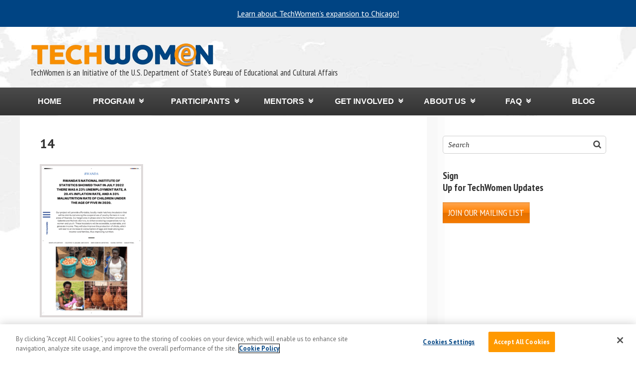

--- FILE ---
content_type: text/html; charset=UTF-8
request_url: https://www.techwomen.org/14-2
body_size: 15133
content:
<!DOCTYPE html>
<html lang="en-US" prefix="og: http://ogp.me/ns#" xmlns:og="http://ogp.me/ns#" xmlns:fb="http://ogp.me/ns/fb#">
<head >
<meta charset="UTF-8" />
	<!-- OneTrust Cookies Consent Notice start for techwomen.org -->
	<script src=https://cdn.cookielaw.org/scripttemplates/otSDKStub.js  type="text/javascript" charset="UTF-8" data-domain-script="ea7c3a08-8969-4c5c-a5df-fa339f148adb" ></script>
	<script type="text/javascript">
	function OptanonWrapper() { }
	</script>
	<!-- OneTrust Cookies Consent Notice end for techwomen.org -->
	<meta name="viewport" content="width=device-width, initial-scale=1" />
<title>14 — TechWomen</title>
<meta name='robots' content='max-image-preview:large' />
<!-- Jetpack Site Verification Tags -->
<meta name="google-site-verification" content="google419885c051b91120.html" />
<link rel='dns-prefetch' href='//stats.wp.com' />
<link rel='dns-prefetch' href='//secure.gravatar.com' />
<link rel='dns-prefetch' href='//fonts.googleapis.com' />
<link rel='dns-prefetch' href='//use.fontawesome.com' />
<link rel="alternate" type="application/rss+xml" title="TechWomen &raquo; Feed" href="https://www.techwomen.org/feed" />
<link rel="alternate" type="application/rss+xml" title="TechWomen &raquo; Comments Feed" href="https://www.techwomen.org/comments/feed" />
<link rel="alternate" type="application/rss+xml" title="TechWomen &raquo; 14 Comments Feed" href="https://www.techwomen.org/feed/?attachment_id=28719" />
<link rel="alternate" title="oEmbed (JSON)" type="application/json+oembed" href="https://www.techwomen.org/wp-json/oembed/1.0/embed?url=https%3A%2F%2Fwww.techwomen.org%2F14-2" />
<link rel="alternate" title="oEmbed (XML)" type="text/xml+oembed" href="https://www.techwomen.org/wp-json/oembed/1.0/embed?url=https%3A%2F%2Fwww.techwomen.org%2F14-2&#038;format=xml" />
<link rel="canonical" href="https://www.techwomen.org/14-2" />
<style id='wp-img-auto-sizes-contain-inline-css' type='text/css'>
img:is([sizes=auto i],[sizes^="auto," i]){contain-intrinsic-size:3000px 1500px}
/*# sourceURL=wp-img-auto-sizes-contain-inline-css */
</style>
<link rel='stylesheet' id='layerslider-css' href='https://www.techwomen.org/wp-content/plugins/LayerSlider/assets/static/layerslider/css/layerslider.css?ver=8.1.2' type='text/css' media='all' />
<link rel='stylesheet' id='trestle-css' href='https://www.techwomen.org/wp-content/themes/techwomen/style.css?ver=1.0.12' type='text/css' media='all' />
<link rel='stylesheet' id='mediaelement-css' href='https://www.techwomen.org/wp-includes/js/mediaelement/mediaelementplayer-legacy.min.css?ver=4.2.17' type='text/css' media='all' />
<link rel='stylesheet' id='wp-mediaelement-css' href='https://www.techwomen.org/wp-includes/js/mediaelement/wp-mediaelement.min.css?ver=6.9' type='text/css' media='all' />
<style id='jetpack-sharing-buttons-style-inline-css' type='text/css'>
.jetpack-sharing-buttons__services-list{display:flex;flex-direction:row;flex-wrap:wrap;gap:0;list-style-type:none;margin:5px;padding:0}.jetpack-sharing-buttons__services-list.has-small-icon-size{font-size:12px}.jetpack-sharing-buttons__services-list.has-normal-icon-size{font-size:16px}.jetpack-sharing-buttons__services-list.has-large-icon-size{font-size:24px}.jetpack-sharing-buttons__services-list.has-huge-icon-size{font-size:36px}@media print{.jetpack-sharing-buttons__services-list{display:none!important}}.editor-styles-wrapper .wp-block-jetpack-sharing-buttons{gap:0;padding-inline-start:0}ul.jetpack-sharing-buttons__services-list.has-background{padding:1.25em 2.375em}
/*# sourceURL=https://www.techwomen.org/wp-content/plugins/jetpack/_inc/blocks/sharing-buttons/view.css */
</style>
<link rel='stylesheet' id='view_editor_gutenberg_frontend_assets-css' href='https://www.techwomen.org/wp-content/plugins/wp-views/public/css/views-frontend.css?ver=3.6.21' type='text/css' media='all' />
<style id='view_editor_gutenberg_frontend_assets-inline-css' type='text/css'>
.wpv-sort-list-dropdown.wpv-sort-list-dropdown-style-default > span.wpv-sort-list,.wpv-sort-list-dropdown.wpv-sort-list-dropdown-style-default .wpv-sort-list-item {border-color: #cdcdcd;}.wpv-sort-list-dropdown.wpv-sort-list-dropdown-style-default .wpv-sort-list-item a {color: #444;background-color: #fff;}.wpv-sort-list-dropdown.wpv-sort-list-dropdown-style-default a:hover,.wpv-sort-list-dropdown.wpv-sort-list-dropdown-style-default a:focus {color: #000;background-color: #eee;}.wpv-sort-list-dropdown.wpv-sort-list-dropdown-style-default .wpv-sort-list-item.wpv-sort-list-current a {color: #000;background-color: #eee;}
.wpv-sort-list-dropdown.wpv-sort-list-dropdown-style-default > span.wpv-sort-list,.wpv-sort-list-dropdown.wpv-sort-list-dropdown-style-default .wpv-sort-list-item {border-color: #cdcdcd;}.wpv-sort-list-dropdown.wpv-sort-list-dropdown-style-default .wpv-sort-list-item a {color: #444;background-color: #fff;}.wpv-sort-list-dropdown.wpv-sort-list-dropdown-style-default a:hover,.wpv-sort-list-dropdown.wpv-sort-list-dropdown-style-default a:focus {color: #000;background-color: #eee;}.wpv-sort-list-dropdown.wpv-sort-list-dropdown-style-default .wpv-sort-list-item.wpv-sort-list-current a {color: #000;background-color: #eee;}.wpv-sort-list-dropdown.wpv-sort-list-dropdown-style-grey > span.wpv-sort-list,.wpv-sort-list-dropdown.wpv-sort-list-dropdown-style-grey .wpv-sort-list-item {border-color: #cdcdcd;}.wpv-sort-list-dropdown.wpv-sort-list-dropdown-style-grey .wpv-sort-list-item a {color: #444;background-color: #eeeeee;}.wpv-sort-list-dropdown.wpv-sort-list-dropdown-style-grey a:hover,.wpv-sort-list-dropdown.wpv-sort-list-dropdown-style-grey a:focus {color: #000;background-color: #e5e5e5;}.wpv-sort-list-dropdown.wpv-sort-list-dropdown-style-grey .wpv-sort-list-item.wpv-sort-list-current a {color: #000;background-color: #e5e5e5;}
.wpv-sort-list-dropdown.wpv-sort-list-dropdown-style-default > span.wpv-sort-list,.wpv-sort-list-dropdown.wpv-sort-list-dropdown-style-default .wpv-sort-list-item {border-color: #cdcdcd;}.wpv-sort-list-dropdown.wpv-sort-list-dropdown-style-default .wpv-sort-list-item a {color: #444;background-color: #fff;}.wpv-sort-list-dropdown.wpv-sort-list-dropdown-style-default a:hover,.wpv-sort-list-dropdown.wpv-sort-list-dropdown-style-default a:focus {color: #000;background-color: #eee;}.wpv-sort-list-dropdown.wpv-sort-list-dropdown-style-default .wpv-sort-list-item.wpv-sort-list-current a {color: #000;background-color: #eee;}.wpv-sort-list-dropdown.wpv-sort-list-dropdown-style-grey > span.wpv-sort-list,.wpv-sort-list-dropdown.wpv-sort-list-dropdown-style-grey .wpv-sort-list-item {border-color: #cdcdcd;}.wpv-sort-list-dropdown.wpv-sort-list-dropdown-style-grey .wpv-sort-list-item a {color: #444;background-color: #eeeeee;}.wpv-sort-list-dropdown.wpv-sort-list-dropdown-style-grey a:hover,.wpv-sort-list-dropdown.wpv-sort-list-dropdown-style-grey a:focus {color: #000;background-color: #e5e5e5;}.wpv-sort-list-dropdown.wpv-sort-list-dropdown-style-grey .wpv-sort-list-item.wpv-sort-list-current a {color: #000;background-color: #e5e5e5;}.wpv-sort-list-dropdown.wpv-sort-list-dropdown-style-blue > span.wpv-sort-list,.wpv-sort-list-dropdown.wpv-sort-list-dropdown-style-blue .wpv-sort-list-item {border-color: #0099cc;}.wpv-sort-list-dropdown.wpv-sort-list-dropdown-style-blue .wpv-sort-list-item a {color: #444;background-color: #cbddeb;}.wpv-sort-list-dropdown.wpv-sort-list-dropdown-style-blue a:hover,.wpv-sort-list-dropdown.wpv-sort-list-dropdown-style-blue a:focus {color: #000;background-color: #95bedd;}.wpv-sort-list-dropdown.wpv-sort-list-dropdown-style-blue .wpv-sort-list-item.wpv-sort-list-current a {color: #000;background-color: #95bedd;}
/*# sourceURL=view_editor_gutenberg_frontend_assets-inline-css */
</style>
<link rel='stylesheet' id='cptch_stylesheet-css' href='https://www.techwomen.org/wp-content/plugins/captcha/css/front_end_style.css?ver=4.4.5' type='text/css' media='all' />
<link rel='stylesheet' id='dashicons-css' href='https://www.techwomen.org/wp-includes/css/dashicons.min.css?ver=6.9' type='text/css' media='all' />
<link rel='stylesheet' id='cptch_desktop_style-css' href='https://www.techwomen.org/wp-content/plugins/captcha/css/desktop_style.css?ver=4.4.5' type='text/css' media='all' />
<link rel='stylesheet' id='events-manager-css' href='https://www.techwomen.org/wp-content/plugins/events-manager/includes/css/events-manager.min.css?ver=7.2.3.1' type='text/css' media='all' />
<style id='events-manager-inline-css' type='text/css'>
body .em { --font-family : inherit; --font-weight : inherit; --font-size : 1em; --line-height : inherit; }
/*# sourceURL=events-manager-inline-css */
</style>
<link rel='stylesheet' id='fcbkbttn_icon-css' href='https://www.techwomen.org/wp-content/plugins/facebook-button-plugin/css/icon.css?ver=2.77' type='text/css' media='all' />
<link rel='stylesheet' id='fcbkbttn_stylesheet-css' href='https://www.techwomen.org/wp-content/plugins/facebook-button-plugin/css/style.css?ver=2.77' type='text/css' media='all' />
<link rel='stylesheet' id='fancybox-for-wp-css' href='https://www.techwomen.org/wp-content/plugins/fancybox-for-wordpress/assets/css/fancybox.css?ver=1.3.4' type='text/css' media='all' />
<link rel='stylesheet' id='social-widget-css' href='https://www.techwomen.org/wp-content/plugins/social-media-widget/social_widget.css?ver=6.9' type='text/css' media='all' />
<link rel='stylesheet' id='twm-css' href='https://www.techwomen.org/wp-content/plugins/techwomen-interactive-map-filter/style.css?ver=1.0.0' type='text/css' media='all' />
<link rel='stylesheet' id='worldcountries-html5-map-style-css' href='https://www.techwomen.org/wp-content/plugins/worldcountrieshtmlmap/static/css/map.css?ver=6.9' type='text/css' media='all' />
<link rel='stylesheet' id='jetpack-instant-search-css' href='https://www.techwomen.org/wp-content/plugins/jetpack/jetpack_vendor/automattic/jetpack-search/build/instant-search/jp-search.chunk-main-payload.css?minify=false&#038;ver=62e24c826fcd11ccbe81' type='text/css' media='all' />
<link rel='stylesheet' id='awsm-team-css' href='https://www.techwomen.org/wp-content/plugins/awsm-team/css/team.min.css?ver=1.3.3' type='text/css' media='all' />
<link rel='stylesheet' id='theme-google-fonts-css' href='//fonts.googleapis.com/css?family=Lato%3A300%2C400%2C700&#038;ver=6.9' type='text/css' media='all' />
<link rel='stylesheet' id='PT Sans Narrow-css' href='//fonts.googleapis.com/css?family=PT+Sans+Narrow%3A400%2C700&#038;ver=6.9' type='text/css' media='all' />
<link rel='stylesheet' id='PT Sans Caption-css' href='//fonts.googleapis.com/css?family=PT+Sans+Caption%3A400%2C700&#038;ver=6.9' type='text/css' media='all' />
<link rel='stylesheet' id='PT Sans-css' href='//fonts.googleapis.com/css?family=PT+Sans%3A400%2C700&#038;ver=6.9' type='text/css' media='all' />
<link rel='stylesheet' id='jetpack-subscriptions-css' href='https://www.techwomen.org/wp-content/plugins/jetpack/_inc/build/subscriptions/subscriptions.min.css?ver=15.4' type='text/css' media='all' />
<link rel='stylesheet' id='genesis-overrides-css-css' href='https://www.techwomen.org/wp-content/plugins/wp-views/vendor/toolset/toolset-theme-settings/res/css/themes/genesis-overrides.css?ver=1.5.5' type='text/css' media='screen' />
<link rel='stylesheet' id='bfa-font-awesome-css' href='https://use.fontawesome.com/releases/v5.15.4/css/all.css?ver=2.0.3' type='text/css' media='all' />
<link rel='stylesheet' id='bfa-font-awesome-v4-shim-css' href='https://use.fontawesome.com/releases/v5.15.4/css/v4-shims.css?ver=2.0.3' type='text/css' media='all' />
<style id='bfa-font-awesome-v4-shim-inline-css' type='text/css'>

			@font-face {
				font-family: 'FontAwesome';
				src: url('https://use.fontawesome.com/releases/v5.15.4/webfonts/fa-brands-400.eot'),
				url('https://use.fontawesome.com/releases/v5.15.4/webfonts/fa-brands-400.eot?#iefix') format('embedded-opentype'),
				url('https://use.fontawesome.com/releases/v5.15.4/webfonts/fa-brands-400.woff2') format('woff2'),
				url('https://use.fontawesome.com/releases/v5.15.4/webfonts/fa-brands-400.woff') format('woff'),
				url('https://use.fontawesome.com/releases/v5.15.4/webfonts/fa-brands-400.ttf') format('truetype'),
				url('https://use.fontawesome.com/releases/v5.15.4/webfonts/fa-brands-400.svg#fontawesome') format('svg');
			}

			@font-face {
				font-family: 'FontAwesome';
				src: url('https://use.fontawesome.com/releases/v5.15.4/webfonts/fa-solid-900.eot'),
				url('https://use.fontawesome.com/releases/v5.15.4/webfonts/fa-solid-900.eot?#iefix') format('embedded-opentype'),
				url('https://use.fontawesome.com/releases/v5.15.4/webfonts/fa-solid-900.woff2') format('woff2'),
				url('https://use.fontawesome.com/releases/v5.15.4/webfonts/fa-solid-900.woff') format('woff'),
				url('https://use.fontawesome.com/releases/v5.15.4/webfonts/fa-solid-900.ttf') format('truetype'),
				url('https://use.fontawesome.com/releases/v5.15.4/webfonts/fa-solid-900.svg#fontawesome') format('svg');
			}

			@font-face {
				font-family: 'FontAwesome';
				src: url('https://use.fontawesome.com/releases/v5.15.4/webfonts/fa-regular-400.eot'),
				url('https://use.fontawesome.com/releases/v5.15.4/webfonts/fa-regular-400.eot?#iefix') format('embedded-opentype'),
				url('https://use.fontawesome.com/releases/v5.15.4/webfonts/fa-regular-400.woff2') format('woff2'),
				url('https://use.fontawesome.com/releases/v5.15.4/webfonts/fa-regular-400.woff') format('woff'),
				url('https://use.fontawesome.com/releases/v5.15.4/webfonts/fa-regular-400.ttf') format('truetype'),
				url('https://use.fontawesome.com/releases/v5.15.4/webfonts/fa-regular-400.svg#fontawesome') format('svg');
				unicode-range: U+F004-F005,U+F007,U+F017,U+F022,U+F024,U+F02E,U+F03E,U+F044,U+F057-F059,U+F06E,U+F070,U+F075,U+F07B-F07C,U+F080,U+F086,U+F089,U+F094,U+F09D,U+F0A0,U+F0A4-F0A7,U+F0C5,U+F0C7-F0C8,U+F0E0,U+F0EB,U+F0F3,U+F0F8,U+F0FE,U+F111,U+F118-F11A,U+F11C,U+F133,U+F144,U+F146,U+F14A,U+F14D-F14E,U+F150-F152,U+F15B-F15C,U+F164-F165,U+F185-F186,U+F191-F192,U+F1AD,U+F1C1-F1C9,U+F1CD,U+F1D8,U+F1E3,U+F1EA,U+F1F6,U+F1F9,U+F20A,U+F247-F249,U+F24D,U+F254-F25B,U+F25D,U+F267,U+F271-F274,U+F279,U+F28B,U+F28D,U+F2B5-F2B6,U+F2B9,U+F2BB,U+F2BD,U+F2C1-F2C2,U+F2D0,U+F2D2,U+F2DC,U+F2ED,U+F328,U+F358-F35B,U+F3A5,U+F3D1,U+F410,U+F4AD;
			}
		
/*# sourceURL=bfa-font-awesome-v4-shim-inline-css */
</style>
<link rel='stylesheet' id='forget-about-shortcode-buttons-css' href='https://www.techwomen.org/wp-content/plugins/forget-about-shortcode-buttons/public/css/button-styles.css?ver=2.1.3' type='text/css' media='all' />
<link rel='stylesheet' id='genesis-extender-minified-css' href='https://www.techwomen.org/wp-content/uploads/genesis-extender/plugin/genesis-extender-minified.css?ver=1707164053' type='text/css' media='all' />
<script type="text/javascript" src="https://www.techwomen.org/wp-content/plugins/wp-views/vendor/toolset/common-es/public/toolset-common-es-frontend.js?ver=175000" id="toolset-common-es-frontend-js"></script>
<script type="text/javascript" src="https://www.techwomen.org/wp-includes/js/jquery/jquery.min.js?ver=3.7.1" id="jquery-core-js"></script>
<script type="text/javascript" src="https://www.techwomen.org/wp-includes/js/jquery/jquery-migrate.min.js?ver=3.4.1" id="jquery-migrate-js"></script>
<script type="text/javascript" id="layerslider-utils-js-extra">
/* <![CDATA[ */
var LS_Meta = {"v":"8.1.2","fixGSAP":"1"};
//# sourceURL=layerslider-utils-js-extra
/* ]]> */
</script>
<script type="text/javascript" src="https://www.techwomen.org/wp-content/plugins/LayerSlider/assets/static/layerslider/js/layerslider.utils.js?ver=8.1.2" id="layerslider-utils-js"></script>
<script type="text/javascript" src="https://www.techwomen.org/wp-content/plugins/LayerSlider/assets/static/layerslider/js/layerslider.kreaturamedia.jquery.js?ver=8.1.2" id="layerslider-js"></script>
<script type="text/javascript" src="https://www.techwomen.org/wp-content/plugins/LayerSlider/assets/static/layerslider/js/layerslider.transitions.js?ver=8.1.2" id="layerslider-transitions-js"></script>
<script type="text/javascript" src="https://www.techwomen.org/wp-includes/js/jquery/ui/core.min.js?ver=1.13.3" id="jquery-ui-core-js"></script>
<script type="text/javascript" src="https://www.techwomen.org/wp-includes/js/jquery/ui/mouse.min.js?ver=1.13.3" id="jquery-ui-mouse-js"></script>
<script type="text/javascript" src="https://www.techwomen.org/wp-includes/js/jquery/ui/sortable.min.js?ver=1.13.3" id="jquery-ui-sortable-js"></script>
<script type="text/javascript" src="https://www.techwomen.org/wp-includes/js/jquery/ui/datepicker.min.js?ver=1.13.3" id="jquery-ui-datepicker-js"></script>
<script type="text/javascript" id="jquery-ui-datepicker-js-after">
/* <![CDATA[ */
jQuery(function(jQuery){jQuery.datepicker.setDefaults({"closeText":"Close","currentText":"Today","monthNames":["January","February","March","April","May","June","July","August","September","October","November","December"],"monthNamesShort":["Jan","Feb","Mar","Apr","May","Jun","Jul","Aug","Sep","Oct","Nov","Dec"],"nextText":"Next","prevText":"Previous","dayNames":["Sunday","Monday","Tuesday","Wednesday","Thursday","Friday","Saturday"],"dayNamesShort":["Sun","Mon","Tue","Wed","Thu","Fri","Sat"],"dayNamesMin":["S","M","T","W","T","F","S"],"dateFormat":"MM d, yy","firstDay":1,"isRTL":false});});
//# sourceURL=jquery-ui-datepicker-js-after
/* ]]> */
</script>
<script type="text/javascript" src="https://www.techwomen.org/wp-includes/js/jquery/ui/resizable.min.js?ver=1.13.3" id="jquery-ui-resizable-js"></script>
<script type="text/javascript" src="https://www.techwomen.org/wp-includes/js/jquery/ui/draggable.min.js?ver=1.13.3" id="jquery-ui-draggable-js"></script>
<script type="text/javascript" src="https://www.techwomen.org/wp-includes/js/jquery/ui/controlgroup.min.js?ver=1.13.3" id="jquery-ui-controlgroup-js"></script>
<script type="text/javascript" src="https://www.techwomen.org/wp-includes/js/jquery/ui/checkboxradio.min.js?ver=1.13.3" id="jquery-ui-checkboxradio-js"></script>
<script type="text/javascript" src="https://www.techwomen.org/wp-includes/js/jquery/ui/button.min.js?ver=1.13.3" id="jquery-ui-button-js"></script>
<script type="text/javascript" src="https://www.techwomen.org/wp-includes/js/jquery/ui/dialog.min.js?ver=1.13.3" id="jquery-ui-dialog-js"></script>
<script type="text/javascript" id="events-manager-js-extra">
/* <![CDATA[ */
var EM = {"ajaxurl":"https://www.techwomen.org/wp-admin/admin-ajax.php","locationajaxurl":"https://www.techwomen.org/wp-admin/admin-ajax.php?action=locations_search","firstDay":"1","locale":"en","dateFormat":"yy-mm-dd","ui_css":"https://www.techwomen.org/wp-content/plugins/events-manager/includes/css/jquery-ui/build.min.css","show24hours":"","is_ssl":"1","autocomplete_limit":"10","calendar":{"breakpoints":{"small":560,"medium":908,"large":false},"month_format":"M Y"},"phone":"","datepicker":{"format":"d/m/Y"},"search":{"breakpoints":{"small":650,"medium":850,"full":false}},"url":"https://www.techwomen.org/wp-content/plugins/events-manager","assets":{"input.em-uploader":{"js":{"em-uploader":{"url":"https://www.techwomen.org/wp-content/plugins/events-manager/includes/js/em-uploader.js?v=7.2.3.1","event":"em_uploader_ready"}}},".em-event-editor":{"js":{"event-editor":{"url":"https://www.techwomen.org/wp-content/plugins/events-manager/includes/js/events-manager-event-editor.js?v=7.2.3.1","event":"em_event_editor_ready"}},"css":{"event-editor":"https://www.techwomen.org/wp-content/plugins/events-manager/includes/css/events-manager-event-editor.min.css?v=7.2.3.1"}},".em-recurrence-sets, .em-timezone":{"js":{"luxon":{"url":"luxon/luxon.js?v=7.2.3.1","event":"em_luxon_ready"}}},".em-booking-form, #em-booking-form, .em-booking-recurring, .em-event-booking-form":{"js":{"em-bookings":{"url":"https://www.techwomen.org/wp-content/plugins/events-manager/includes/js/bookingsform.js?v=7.2.3.1","event":"em_booking_form_js_loaded"}}},"#em-opt-archetypes":{"js":{"archetypes":"https://www.techwomen.org/wp-content/plugins/events-manager/includes/js/admin-archetype-editor.js?v=7.2.3.1","archetypes_ms":"https://www.techwomen.org/wp-content/plugins/events-manager/includes/js/admin-archetypes.js?v=7.2.3.1","qs":"qs/qs.js?v=7.2.3.1"}}},"cached":"1","bookingInProgress":"Please wait while the booking is being submitted.","tickets_save":"Save Ticket","bookingajaxurl":"https://www.techwomen.org/wp-admin/admin-ajax.php","bookings_export_save":"Export Bookings","bookings_settings_save":"Save Settings","booking_delete":"Are you sure you want to delete?","booking_offset":"30","bookings":{"submit_button":{"text":{"default":"Send your booking","free":"Send your booking","payment":"Send your booking","processing":"Processing ..."}},"update_listener":""},"bb_full":"Sold Out","bb_book":"Book Now","bb_booking":"Booking...","bb_booked":"Booking Submitted","bb_error":"Booking Error. Try again?","bb_cancel":"Cancel","bb_canceling":"Canceling...","bb_cancelled":"Cancelled","bb_cancel_error":"Cancellation Error. Try again?","txt_search":"Search","txt_searching":"Searching...","txt_loading":"Loading..."};
//# sourceURL=events-manager-js-extra
/* ]]> */
</script>
<script type="text/javascript" src="https://www.techwomen.org/wp-content/plugins/events-manager/includes/js/events-manager.js?ver=7.2.3.1" id="events-manager-js"></script>
<script type="text/javascript" src="https://www.techwomen.org/wp-content/plugins/fancybox-for-wordpress/assets/js/purify.min.js?ver=1.3.4" id="purify-js"></script>
<script type="text/javascript" src="https://www.techwomen.org/wp-content/plugins/fancybox-for-wordpress/assets/js/jquery.fancybox.js?ver=1.3.4" id="fancybox-for-wp-js"></script>
<script type="text/javascript" src="https://www.techwomen.org/wp-content/plugins/respondjs/js/respond.min.js?ver=1.4.2" id="respondjs-js"></script>
<script type="text/javascript" src="https://www.techwomen.org/wp-content/plugins/techwomen-interactive-map-filter//js/twm-jquery.js?ver=6.9" id="twm-jquery-js"></script>
<script type="text/javascript" id="twm-ajax-js-extra">
/* <![CDATA[ */
var ajax_object = {"ajaxurl":"https://www.techwomen.org/wp-admin/admin-ajax.php"};
//# sourceURL=twm-ajax-js-extra
/* ]]> */
</script>
<script type="text/javascript" src="https://www.techwomen.org/wp-content/plugins/techwomen-interactive-map-filter//js/twm-ajax.js?ver=1.0.0" id="twm-ajax-js"></script>
<script type="text/javascript" src="https://www.techwomen.org/wp-content/plugins/worldcountrieshtmlmap/static/js/jquery.nicescroll.js?ver=6.9" id="worldcountries-html5-map-nicescroll-js"></script>
<script type="text/javascript" src="https://www.techwomen.org/wp-content/themes/techwomen/lib/js/jquery-scripts.js?ver=1" id="jquery-scripts-js"></script>
<script type="text/javascript" src="https://www.techwomen.org/wp-content/plugins/google-analyticator/external-tracking.min.js?ver=6.5.7" id="ga-external-tracking-js"></script>
<meta name="generator" content="Powered by LayerSlider 8.1.2 - Build Heros, Sliders, and Popups. Create Animations and Beautiful, Rich Web Content as Easy as Never Before on WordPress." />
<!-- LayerSlider updates and docs at: https://layerslider.com -->
<link rel="https://api.w.org/" href="https://www.techwomen.org/wp-json/" /><link rel="alternate" title="JSON" type="application/json" href="https://www.techwomen.org/wp-json/wp/v2/media/28719" /><link rel="EditURI" type="application/rsd+xml" title="RSD" href="https://www.techwomen.org/xmlrpc.php?rsd" />

<!-- fcbkbttn meta start -->
<meta property="og:url" content="https://www.techwomen.org/14-2"/>
<meta property="og:type" content="article"/>
<meta property="og:title" content="14"/>
<meta property="og:site_name" content="TechWomen"/>
<meta property="og:image" content=""/>
<!-- fcbkbttn meta end -->

<!-- Fancybox for WordPress v3.3.7 -->
<style type="text/css">
	.fancybox-slide--image .fancybox-content{background-color: #FFFFFF}div.fancybox-caption{display:none !important;}
	
	img.fancybox-image{border-width:10px;border-color:#FFFFFF;border-style:solid;}
	div.fancybox-bg{background-color:rgba(102,102,102,0.3);opacity:1 !important;}div.fancybox-content{border-color:#FFFFFF}
	div#fancybox-title{background-color:#FFFFFF}
	div.fancybox-content{background-color:#FFFFFF}
	div#fancybox-title-inside{color:#333333}
	
	
	
	div.fancybox-caption p.caption-title{display:inline-block}
	div.fancybox-caption p.caption-title{font-size:14px}
	div.fancybox-caption p.caption-title{color:#333333}
	div.fancybox-caption {color:#333333}div.fancybox-caption p.caption-title {background:#fff; width:auto;padding:10px 30px;}div.fancybox-content p.caption-title{color:#333333;margin: 0;padding: 5px 0;}body.fancybox-active .fancybox-container .fancybox-stage .fancybox-content .fancybox-close-small{display:block;}
</style><script type="text/javascript">
	jQuery(function () {

		var mobileOnly = false;
		
		if (mobileOnly) {
			return;
		}

		jQuery.fn.getTitle = function () { // Copy the title of every IMG tag and add it to its parent A so that fancybox can show titles
			var arr = jQuery("a[data-fancybox]");jQuery.each(arr, function() {var title = jQuery(this).children("img").attr("title") || '';var figCaptionHtml = jQuery(this).next("figcaption").html() || '';var processedCaption = figCaptionHtml;if (figCaptionHtml.length && typeof DOMPurify === 'function') {processedCaption = DOMPurify.sanitize(figCaptionHtml, {USE_PROFILES: {html: true}});} else if (figCaptionHtml.length) {processedCaption = jQuery("<div>").text(figCaptionHtml).html();}var newTitle = title;if (processedCaption.length) {newTitle = title.length ? title + " " + processedCaption : processedCaption;}if (newTitle.length) {jQuery(this).attr("title", newTitle);}});		}

		// Supported file extensions

				var thumbnails = jQuery("a:has(img)").not(".nolightbox").not('.envira-gallery-link').not('.ngg-simplelightbox').filter(function () {
			return /\.(jpe?g|png|gif|mp4|webp|bmp|pdf)(\?[^/]*)*$/i.test(jQuery(this).attr('href'))
		});
		

		// Add data-type iframe for links that are not images or videos.
		var iframeLinks = jQuery('.fancyboxforwp').filter(function () {
			return !/\.(jpe?g|png|gif|mp4|webp|bmp|pdf)(\?[^/]*)*$/i.test(jQuery(this).attr('href'))
		}).filter(function () {
			return !/vimeo|youtube/i.test(jQuery(this).attr('href'))
		});
		iframeLinks.attr({"data-type": "iframe"}).getTitle();

				// Gallery All
		thumbnails.addClass("fancyboxforwp").attr("data-fancybox", "gallery").getTitle();
		iframeLinks.attr({"data-fancybox": "gallery"}).getTitle();

		// Gallery type NONE
		
		// Call fancybox and apply it on any link with a rel atribute that starts with "fancybox", with the options set on the admin panel
		jQuery("a.fancyboxforwp").fancyboxforwp({
			loop: false,
			smallBtn: true,
			zoomOpacity: "auto",
			animationEffect: "fade",
			animationDuration: 500,
			transitionEffect: "fade",
			transitionDuration: "300",
			overlayShow: true,
			overlayOpacity: "0.3",
			titleShow: true,
			titlePosition: "inside",
			keyboard: true,
			showCloseButton: true,
			arrows: true,
			clickContent:false,
			clickSlide: "close",
			mobile: {
				clickContent: function (current, event) {
					return current.type === "image" ? "toggleControls" : false;
				},
				clickSlide: function (current, event) {
					return current.type === "image" ? "close" : "close";
				},
			},
			wheel: false,
			toolbar: true,
			preventCaptionOverlap: true,
			onInit: function() { },			onDeactivate
	: function() { },		beforeClose: function() { },			afterShow: function(instance) { jQuery( ".fancybox-image" ).on("click", function( ){ ( instance.isScaledDown() ) ? instance.scaleToActual() : instance.scaleToFit() }) },				afterClose: function() { },					caption : function( instance, item ) {var title = "";if("undefined" != typeof jQuery(this).context ){var title = jQuery(this).context.title;} else { var title = ("undefined" != typeof jQuery(this).attr("title")) ? jQuery(this).attr("title") : false;}var caption = jQuery(this).data('caption') || '';if ( item.type === 'image' && title.length ) {caption = (caption.length ? caption + '<br />' : '') + '<p class="caption-title">'+jQuery("<div>").text(title).html()+'</p>' ;}if (typeof DOMPurify === "function" && caption.length) { return DOMPurify.sanitize(caption, {USE_PROFILES: {html: true}}); } else { return jQuery("<div>").text(caption).html(); }},
		afterLoad : function( instance, current ) {var captionContent = current.opts.caption || '';var sanitizedCaptionString = '';if (typeof DOMPurify === 'function' && captionContent.length) {sanitizedCaptionString = DOMPurify.sanitize(captionContent, {USE_PROFILES: {html: true}});} else if (captionContent.length) { sanitizedCaptionString = jQuery("<div>").text(captionContent).html();}if (sanitizedCaptionString.length) { current.$content.append(jQuery('<div class=\"fancybox-custom-caption inside-caption\" style=\" position: absolute;left:0;right:0;color:#000;margin:0 auto;bottom:0;text-align:center;background-color:#FFFFFF \"></div>').html(sanitizedCaptionString)); }},
			})
		;

			})
</script>
<!-- END Fancybox for WordPress -->

<!-- Google Webmaster Tools plugin for WordPress -->
<meta name="google-site-verification" content="oHMbLT1gLpqz3SCzPQZXJAO6UdNNxTByoAx_WYigH3M" />
	<style>img#wpstats{display:none}</style>
		<link rel="icon" href="https://www.techwomen.org/wp-content/themes/techwomen/images/favicon.ico" />
<!--[if IE 9]>
	<link rel="stylesheet" type="text/css" href="/wp-content/themes/techwomen/ie9.css">
<![endif]-->
<!--[if lte IE 8]>
	<link rel="stylesheet" type="text/css" href="/wp-content/themes/techwomen/ie8.css">
<![endif]-->
<!--[if lte IE 7]>
	<link rel="stylesheet" type="text/css" href="/wp-content/themes/techwomen/ie7.css">
<![endif]-->

<meta name="sitelock-site-verification" content="5315" /><meta name="generator" content="Elementor 3.34.1; features: additional_custom_breakpoints; settings: css_print_method-external, google_font-enabled, font_display-auto">
 <script> window.addEventListener("load",function(){ var c={script:false,link:false}; function ls(s) { if(!['script','link'].includes(s)||c[s]){return;}c[s]=true; var d=document,f=d.getElementsByTagName(s)[0],j=d.createElement(s); if(s==='script'){j.async=true;j.src='https://www.techwomen.org/wp-content/plugins/wp-views/vendor/toolset/blocks/public/js/frontend.js?v=1.6.17';}else{ j.rel='stylesheet';j.href='https://www.techwomen.org/wp-content/plugins/wp-views/vendor/toolset/blocks/public/css/style.css?v=1.6.17';} f.parentNode.insertBefore(j, f); }; function ex(){ls('script');ls('link')} window.addEventListener("scroll", ex, {once: true}); if (('IntersectionObserver' in window) && ('IntersectionObserverEntry' in window) && ('intersectionRatio' in window.IntersectionObserverEntry.prototype)) { var i = 0, fb = document.querySelectorAll("[class^='tb-']"), o = new IntersectionObserver(es => { es.forEach(e => { o.unobserve(e.target); if (e.intersectionRatio > 0) { ex();o.disconnect();}else{ i++;if(fb.length>i){o.observe(fb[i])}} }) }); if (fb.length) { o.observe(fb[i]) } } }) </script>
	<noscript>
		<link rel="stylesheet" href="https://www.techwomen.org/wp-content/plugins/wp-views/vendor/toolset/blocks/public/css/style.css">
	</noscript>			<style>
				.e-con.e-parent:nth-of-type(n+4):not(.e-lazyloaded):not(.e-no-lazyload),
				.e-con.e-parent:nth-of-type(n+4):not(.e-lazyloaded):not(.e-no-lazyload) * {
					background-image: none !important;
				}
				@media screen and (max-height: 1024px) {
					.e-con.e-parent:nth-of-type(n+3):not(.e-lazyloaded):not(.e-no-lazyload),
					.e-con.e-parent:nth-of-type(n+3):not(.e-lazyloaded):not(.e-no-lazyload) * {
						background-image: none !important;
					}
				}
				@media screen and (max-height: 640px) {
					.e-con.e-parent:nth-of-type(n+2):not(.e-lazyloaded):not(.e-no-lazyload),
					.e-con.e-parent:nth-of-type(n+2):not(.e-lazyloaded):not(.e-no-lazyload) * {
						background-image: none !important;
					}
				}
			</style>
			
<!-- WordPress Facebook Open Graph protocol plugin (WPFBOGP v2.0.13) http://rynoweb.com/wordpress-plugins/ -->
<meta property="fb:admins" content="1200789217"/>
<meta property="fb:app_id" content="513424632057771"/>
<meta property="og:url" content="https://www.techwomen.org/14-2"/>
<meta property="og:title" content="14"/>
<meta property="og:site_name" content="TechWomen"/>
<meta property="og:description" content=""/>
<meta property="og:type" content="article"/>
<meta property="og:image" content="https://www.techwomen.org/images/tech-women2.jpg"/>
<meta property="og:locale" content="en_us"/>
<!-- // end wpfbogp -->
<!-- Google Analytics Tracking by Google Analyticator 6.5.7 -->
<script type="text/javascript">
    var analyticsFileTypes = [];
    var analyticsSnippet = 'disabled';
    var analyticsEventTracking = 'enabled';
</script>
<script type="text/javascript">
	(function(i,s,o,g,r,a,m){i['GoogleAnalyticsObject']=r;i[r]=i[r]||function(){
	(i[r].q=i[r].q||[]).push(arguments)},i[r].l=1*new Date();a=s.createElement(o),
	m=s.getElementsByTagName(o)[0];a.async=1;a.src=g;m.parentNode.insertBefore(a,m)
	})(window,document,'script','//www.google-analytics.com/analytics.js','ga');
	ga('create', 'UA-19026114-1', 'auto');
 
	ga('send', 'pageview');
</script>
			<!-- Easy Columns 2.1.1 by Pat Friedl http://www.patrickfriedl.com -->
			<link rel="stylesheet" href="https://www.techwomen.org/wp-content/plugins/easy-columns/css/easy-columns.css" type="text/css" media="screen, projection" />
					<style type="text/css" id="wp-custom-css">
			#topbar{
	padding: 15px;
	color: #FFF;
	text-align: center;
	background: #004483;
}
#topbar a{
	color: #FFF;
	text-decoration: underline;
}
#topbar a:hover,
#topbar a:focus{
	text-decoration: none;
}
#topbar p:last-child{
	margin: 0;
}

.optanon-alert-box-wrapper .optanon-alert-box-bg a,
.optanon-alert-box-wrapper .optanon-alert-box-bg .optanon-button-more button{
	color: #FFF !important;
	text-decoration: underline !important;
	border: none !important;
	background: none !important;
}
.optanon-alert-box-wrapper .optanon-alert-box-bg a:hover,
.optanon-alert-box-wrapper .optanon-alert-box-bg a:focus,
.optanon-alert-box-wrapper .optanon-alert-box-bg .optanon-button-more button:hover,
.optanon-alert-box-wrapper .optanon-alert-box-bg .optanon-button-more button:focus{
	text-decoration: none !important;
}
.optanon-alert-box-wrapper .optanon-alert-box-button-middle{
	margin: 0;
	padding: 0;
	background: none !important;
	border: none !important;
}
.optanon-alert-box-wrapper .optanon-alert-box-bg .optanon-button-allow button{
	padding: 8px 18px;
	background: #266397;	
}
.optanon-alert-box-wrapper .optanon-alert-box-bg .optanon-button-allow button:hover,
.optanon-alert-box-wrapper .optanon-alert-box-bg .optanon-button-allow button:focus{
	background: #f15123;
}
.elementor-widget-container .center-heading, .elementor-widget-container .center-heading h2{
	background: none !important;
	background-color: transparent !important;
	margin: auto;
	display: block !important;
}

.page-id-4284 .ezcol-one-third{
	margin-right: 2%;
}


/**
 * Cookie Settings Button
 */
#ot-sdk-btn{
	background: #ff9900 !important;
	border: none;
}
#ot-sdk-btn:hover{
	background: #D2830D !important;
}
		</style>
		
<!-- START - Open Graph and Twitter Card Tags 3.3.7 -->
 <!-- Facebook Open Graph -->
  <meta property="og:locale" content="en_US"/>
  <meta property="og:site_name" content="TechWomen"/>
  <meta property="og:title" content="14"/>
  <meta property="og:url" content="https://www.techwomen.org/14-2"/>
  <meta property="og:type" content="article"/>
  <meta property="og:description" content="TechWomen is an Initiative of the U.S. Department of State&#039;s Bureau of Educational and Cultural Affairs"/>
  <meta property="og:image" content="https://www.techwomen.org/wp-content/uploads/2013/03/logo.png"/>
  <meta property="og:image:url" content="https://www.techwomen.org/wp-content/uploads/2013/03/logo.png"/>
  <meta property="og:image:secure_url" content="https://www.techwomen.org/wp-content/uploads/2013/03/logo.png"/>
  <meta property="article:publisher" content="https://www.facebook.com/TechWomen"/>
 <!-- Google+ / Schema.org -->
 <!-- Twitter Cards -->
  <meta name="twitter:title" content="14"/>
  <meta name="twitter:url" content="https://www.techwomen.org/14-2"/>
  <meta name="twitter:description" content="TechWomen is an Initiative of the U.S. Department of State&#039;s Bureau of Educational and Cultural Affairs"/>
  <meta name="twitter:image" content="https://www.techwomen.org/wp-content/uploads/2013/03/logo.png"/>
  <meta name="twitter:card" content="summary_large_image"/>
 <!-- SEO -->
 <!-- Misc. tags -->
 <!-- is_singular -->
<!-- END - Open Graph and Twitter Card Tags 3.3.7 -->
	
</head>
<body class="attachment wp-singular attachment-template-default single single-attachment postid-28719 attachmentid-28719 attachment-png wp-theme-genesis wp-child-theme-techwomen jps-theme-techwomen header-full-width content-sidebar genesis-breadcrumbs-hidden genesis-footer-widgets-visible no-jquery equal-height-genesis-extender-cols has-logo elementor-default elementor-kit-27958 mac chrome override" itemscope itemtype="https://schema.org/WebPage"><div class="site-container">	<section id="topbar">
		<div class="textwidget"><p><a href="https://www.techwomen.org/get-involved/techwomen-chicago">Learn about TechWomen’s expansion to Chicago!</a></p>
</div>	</section>
<header class="site-header" itemscope itemtype="https://schema.org/WPHeader"><div class="wrap"><div class="title-area"><p class="site-title" itemprop="headline"><a href="https://www.techwomen.org/">TechWomen</a><a href="https://www.techwomen.org/" title="TechWomen"><img class="logo logo-full show" alt="TechWomen" src="/wp-content/uploads/2013/03/logo.png" /></a></p><p class="site-description" itemprop="description">TechWomen is an Initiative of the U.S. Department of State&#039;s Bureau of Educational and Cultural Affairs</p></div></div></header><nav class="nav-primary" aria-label="Main" itemscope itemtype="https://schema.org/SiteNavigationElement"><div class="wrap"><ul id="menu-trestle-auto-nav-placeholder" class="menu genesis-nav-menu menu-primary"><li ><a href="https://www.techwomen.org/">Home</a></li><li class="page_item page-item-1814 page_item_has_children"><a href="https://www.techwomen.org/program">Program</a><ul class='children'><li class="page_item page-item-834"><a href="https://www.techwomen.org/program/overview">Overview</a></li><li class="page_item page-item-14449"><a href="https://www.techwomen.org/program/impactprojects">2024 Impact Projects</a></li><li class="page_item page-item-4438"><a href="https://www.techwomen.org/program/professional-development">Professional Development</a></li><li class="page_item page-item-4440"><a href="https://www.techwomen.org/program/cultural-exchange">Cultural Exchange</a></li><li class="page_item page-item-1692"><a href="https://www.techwomen.org/program/delegation-trips">Delegation Trips</a></li><li class="page_item page-item-14822"><a href="https://www.techwomen.org/program/impact-map">Impact</a></li><li class="page_item page-item-27956"><a href="https://www.techwomen.org/program/10th-anniversary">TechWomen@10</a></li></ul></li><li class="page_item page-item-1825 page_item_has_children"><a href="https://www.techwomen.org/participants">Participants</a><ul class='children'><li class="page_item page-item-29378"><a href="https://www.techwomen.org/participants/chicago-emerging-leader-profiles">Chicago Emerging Leader Profiles</a></li><li class="page_item page-item-29376"><a href="https://www.techwomen.org/participants/san-francisco-emerging-leader-profiles">San Francisco Emerging Leader Profiles</a></li><li class="page_item page-item-1717"><a href="https://www.techwomen.org/participants/eligibility-and-application">Eligibility and Application</a></li><li class="page_item page-item-1698"><a href="https://www.techwomen.org/participants/the-experience">The Experience</a></li><li class="page_item page-item-4363"><a href="https://www.techwomen.org/participants/award-details">Award Details</a></li></ul></li><li class="page_item page-item-1831 page_item_has_children"><a href="https://www.techwomen.org/mentors">Mentors</a><ul class='children'><li class="page_item page-item-34717"><a href="https://www.techwomen.org/mentors/mentor-outreach-toolkit">Mentor Outreach Toolkit</a></li><li class="page_item page-item-1699"><a href="https://www.techwomen.org/mentors/overview">Why Mentor With TechWomen?</a></li><li class="page_item page-item-1703"><a href="https://www.techwomen.org/mentors/professional-mentor">Professional Mentor Overview</a></li><li class="page_item page-item-1704"><a href="https://www.techwomen.org/mentors/cultural-mentor">Cultural Mentor Overview</a></li><li class="page_item page-item-13312"><a href="https://www.techwomen.org/mentors/innovation-mentor-overview">Innovation Mentor Overview</a></li><li class="page_item page-item-1700"><a href="https://www.techwomen.org/mentors/apply-now">TechWomen Mentor Application</a></li></ul></li><li class="page_item page-item-1844 page_item_has_children"><a href="https://www.techwomen.org/get-involved">Get Involved</a><ul class='children'><li class="page_item page-item-31600"><a href="https://www.techwomen.org/get-involved/techwomen-alumnae-summit">TechWomen Alumnae Summit</a></li><li class="page_item page-item-1708"><a href="https://www.techwomen.org/get-involved/other-ways-to-get-involved">Other Ways to Get Involved</a></li><li class="page_item page-item-4284"><a href="https://www.techwomen.org/get-involved/partners">Host companies and partners</a></li></ul></li><li class="page_item page-item-1710 page_item_has_children"><a href="https://www.techwomen.org/about-us">About Us</a><ul class='children'><li class="page_item page-item-11"><a href="https://www.techwomen.org/about-us/who-we-are">Who We Are</a></li><li class="page_item page-item-1713"><a href="https://www.techwomen.org/about-us/program-countries">Program Countries</a></li><li class="page_item page-item-14"><a href="https://www.techwomen.org/about-us/connect">Connect</a></li></ul></li><li class="page_item page-item-4662 page_item_has_children"><a href="https://www.techwomen.org/faq">FAQ</a><ul class='children'><li class="page_item page-item-1697"><a href="https://www.techwomen.org/faq/general">General</a></li><li class="page_item page-item-4668"><a href="https://www.techwomen.org/faq/participants">Participants</a></li><li class="page_item page-item-4670"><a href="https://www.techwomen.org/faq/mentors">Mentors</a></li></ul></li><li class="page_item page-item-1709"><a href="https://www.techwomen.org/blog">Blog</a></li><li class="page_item page-item-10333"><a href="https://www.techwomen.org/log-in">Log In</a></li></ul></div></nav><div class="site-inner"><div class="content-sidebar-wrap"><main class="content"><article class="post-28719 attachment type-attachment status-inherit entry no-jquery equal-height-genesis-extender-cols has-logo" aria-label="14" itemscope itemtype="https://schema.org/CreativeWork"><header class="entry-header"><h1 class="entry-title" itemprop="headline">14</h1>
</header><div class="entry-content" itemprop="text"><p class="attachment"><a href='https://www.techwomen.org/wp-content/uploads/2022/12/14.png'><img fetchpriority="high" decoding="async" width="200" height="300" src="https://www.techwomen.org/wp-content/uploads/2022/12/14-200x300.png" class="attachment-medium size-medium" alt="" srcset="https://www.techwomen.org/wp-content/uploads/2022/12/14-200x300.png 200w, https://www.techwomen.org/wp-content/uploads/2022/12/14-683x1024.png 683w, https://www.techwomen.org/wp-content/uploads/2022/12/14-768x1152.png 768w, https://www.techwomen.org/wp-content/uploads/2022/12/14-1024x1536.png 1024w, https://www.techwomen.org/wp-content/uploads/2022/12/14.png 1365w" sizes="(max-width: 200px) 100vw, 200px" data-attachment-id="28719" data-permalink="https://www.techwomen.org/14-2" data-orig-file="https://www.techwomen.org/wp-content/uploads/2022/12/14.png" data-orig-size="1365,2048" data-comments-opened="1" data-image-meta="{&quot;aperture&quot;:&quot;0&quot;,&quot;credit&quot;:&quot;&quot;,&quot;camera&quot;:&quot;&quot;,&quot;caption&quot;:&quot;&quot;,&quot;created_timestamp&quot;:&quot;0&quot;,&quot;copyright&quot;:&quot;&quot;,&quot;focal_length&quot;:&quot;0&quot;,&quot;iso&quot;:&quot;0&quot;,&quot;shutter_speed&quot;:&quot;0&quot;,&quot;title&quot;:&quot;&quot;,&quot;orientation&quot;:&quot;0&quot;}" data-image-title="14" data-image-description="" data-image-caption="" data-medium-file="https://www.techwomen.org/wp-content/uploads/2022/12/14-200x300.png" data-large-file="https://www.techwomen.org/wp-content/uploads/2022/12/14-683x1024.png" /></a></p>
</div><footer class="entry-footer"></footer></article>	<div id="respond" class="comment-respond">
		<h3 id="reply-title" class="comment-reply-title">Speak Your Mind <small><a rel="nofollow" id="cancel-comment-reply-link" href="/14-2#respond" style="display:none;">Cancel reply</a></small></h3><form action="https://www.techwomen.org/wp-comments-post.php?wpe-comment-post=techwomen" method="post" id="commentform" class="comment-form"><p class="comment-notes"><span id="email-notes">Your email address will not be published.</span> <span class="required-field-message">Required fields are marked <span class="required">*</span></span></p><p class="comment-form-comment"><label for="comment">Comment <span class="required">*</span></label> <textarea id="comment" name="comment" cols="45" rows="8" maxlength="65525" required></textarea></p><p class="comment-form-author"><label for="author">Name <span class="required">*</span></label> <input id="author" name="author" type="text" value="" size="30" maxlength="245" autocomplete="name" required /></p>
<p class="comment-form-email"><label for="email">Email <span class="required">*</span></label> <input id="email" name="email" type="email" value="" size="30" maxlength="100" aria-describedby="email-notes" autocomplete="email" required /></p>
<p class="comment-form-url"><label for="url">Website</label> <input id="url" name="url" type="url" value="" size="30" maxlength="200" autocomplete="url" /></p>
<p class="comment-form-cookies-consent"><input id="wp-comment-cookies-consent" name="wp-comment-cookies-consent" type="checkbox" value="yes" /> <label for="wp-comment-cookies-consent">Save my name, email, and website in this browser for the next time I comment.</label></p>
<p class="cptch_block"><span class="cptch_wrap cptch_math_actions">
				<label class="cptch_label" for="cptch_input_69"><span class="cptch_span">9</span>
					<span class="cptch_span">&nbsp;&#43;&nbsp;</span>
					<span class="cptch_span">9</span>
					<span class="cptch_span">&nbsp;=&nbsp;</span>
					<span class="cptch_span"><input id="cptch_input_69" class="cptch_input cptch_wp_comments" type="text" autocomplete="off" name="cptch_number" value="" maxlength="2" size="2" aria-required="true" required="required" style="margin-bottom:0;display:inline;font-size: 12px;width: 40px;" /></span>
					<input type="hidden" name="cptch_result" value="yNPs" /><input type="hidden" name="cptch_time" value="1768612709" />
					<input type="hidden" name="cptch_form" value="wp_comments" />
				</label><span class="cptch_reload_button_wrap hide-if-no-js">
					<noscript>
						<style type="text/css">
							.hide-if-no-js {
								display: none !important;
							}
						</style>
					</noscript>
					<span class="cptch_reload_button dashicons dashicons-update"></span>
				</span></span></p><p class="form-submit"><input name="submit" type="submit" id="submit" class="submit" value="Post Comment" /> <input type='hidden' name='comment_post_ID' value='28719' id='comment_post_ID' />
<input type='hidden' name='comment_parent' id='comment_parent' value='0' />
</p><p style="display: none;"><input type="hidden" id="akismet_comment_nonce" name="akismet_comment_nonce" value="6bf225125a" /></p><p style="display: none !important;" class="akismet-fields-container" data-prefix="ak_"><label>&#916;<textarea name="ak_hp_textarea" cols="45" rows="8" maxlength="100"></textarea></label><input type="hidden" id="ak_js_1" name="ak_js" value="73"/><script>document.getElementById( "ak_js_1" ).setAttribute( "value", ( new Date() ).getTime() );</script></p></form>	</div><!-- #respond -->
	</main><aside class="sidebar sidebar-primary widget-area" role="complementary" aria-label="Primary Sidebar" itemscope itemtype="https://schema.org/WPSideBar"><div id="sidebar-top"></div><section id="search-4" class="widget widget_search"><div class="widget-wrap"><form class="search-form" method="get" action="https://www.techwomen.org/" role="search" itemprop="potentialAction" itemscope itemtype="https://schema.org/SearchAction"><input class="search-form-input" type="search" name="s" id="searchform-1" placeholder="Search" itemprop="query-input"><input class="search-form-submit" type="submit" value="Search"><meta content="https://www.techwomen.org/?s={s}" itemprop="target"></form></div></section>
<section id="black-studio-tinymce-80" class="widget widget_black_studio_tinymce"><div class="widget-wrap"><h4 class="widget-title widgettitle">Sign Up for TechWomen Updates</h4>
<div class="textwidget"><p><a class="fasc-button fasc-size-large fasc-type-glossy" style="background-color: #ff7f00; color: #ffffff;" target="_blank" rel="noopener" href="https://techwomen.us5.list-manage.com/subscribe?u=daff13a5988d0541d619328e1&amp;id=3e381e0377">JOIN OUR MAILING LIST</a></p>
</div></div></section>
<div id="sidebar-bottom"></div></aside></div></div><div class="footer-widgets"><div class="wrap"><div class="widget-area footer-widgets-1 footer-widget-area"><section id="black-studio-tinymce-16" class="widget widget_black_studio_tinymce"><div class="widget-wrap"><div class="textwidget"><p><a href="https://www.techwomen.org/about-us/connect">CONTACT US</a> | <a href="/media/">MEDIA</a> | <a href="https://www.iie.org/privacy/iie-privacy-statement/" target="_blank" rel="noopener">Privacy Policy</a> | <a href="https://www.iie.org/terms-and-conditions/" target="_blank" rel="noopener">Terms and Conditions</a> | <a href="https://www.techwomen.org/cookie-policy">Cookie Policy</a> | <a href="/sitemap/">Sitemap</a><br />
Copyright &#xA9;&nbsp;2026 TechWomen | Site by <a href="http://www.mightyminnow.com">MIGHTYminnow</a></p>
<p>&nbsp;</p>
<p><em>IIE partners with the U.S. Department of State on the TechWomen program. We are reviewing this website to ensure compliance with recent executive orders and other guidance.</em></p>
</div></div></section>
<section id="black-studio-tinymce-40" class="widget widget_black_studio_tinymce"><div class="widget-wrap"><div class="textwidget"></div></div></section>
</div><div class="widget-area footer-widgets-2 footer-widget-area"><section id="black-studio-tinymce-17" class="widget widget_black_studio_tinymce"><div class="widget-wrap"><div class="textwidget"><a href="https://exchanges.state.gov/non-us/program/techwomen" rel="attachment wp-att-20832"><img class="alignnone size-full wp-image-20832" src="https://www.techwomen.org/wp-content/uploads/2019/04/techwomen-website-footer1.png" alt="" width="485" height="121" /></a>

&nbsp;

&nbsp;</div></div></section>
</div></div></div><footer class="site-footer" itemscope itemtype="https://schema.org/WPFooter"><div class="wrap"><p>Copyright &#xA9;&nbsp;2026 · <a href="http://demo.mightyminnow.com/theme/trestle">TechWomen</a> on <a href="https://www.studiopress.com/">Genesis Framework</a> · <a href="https://wordpress.org/">WordPress</a> · <a href="https://www.techwomen.org/wp-login.php">Log in</a></p></div></footer></div><script type="speculationrules">
{"prefetch":[{"source":"document","where":{"and":[{"href_matches":"/*"},{"not":{"href_matches":["/wp-*.php","/wp-admin/*","/wp-content/uploads/*","/wp-content/*","/wp-content/plugins/*","/wp-content/themes/techwomen/*","/wp-content/themes/genesis/*","/*\\?(.+)"]}},{"not":{"selector_matches":"a[rel~=\"nofollow\"]"}},{"not":{"selector_matches":".no-prefetch, .no-prefetch a"}}]},"eagerness":"conservative"}]}
</script>
		<script type="text/javascript">
			(function() {
				let targetObjectName = 'EM';
				if ( typeof window[targetObjectName] === 'object' && window[targetObjectName] !== null ) {
					Object.assign( window[targetObjectName], []);
				} else {
					console.warn( 'Could not merge extra data: window.' + targetObjectName + ' not found or not an object.' );
				}
			})();
		</script>
				<div class="jetpack-instant-search__widget-area" style="display: none">
							<div id="jetpack-search-filters-1" class="widget jetpack-filters widget_search">			<div id="jetpack-search-filters-1-wrapper" class="jetpack-instant-search-wrapper">
		</div></div>					</div>
					<script>
				const lazyloadRunObserver = () => {
					const lazyloadBackgrounds = document.querySelectorAll( `.e-con.e-parent:not(.e-lazyloaded)` );
					const lazyloadBackgroundObserver = new IntersectionObserver( ( entries ) => {
						entries.forEach( ( entry ) => {
							if ( entry.isIntersecting ) {
								let lazyloadBackground = entry.target;
								if( lazyloadBackground ) {
									lazyloadBackground.classList.add( 'e-lazyloaded' );
								}
								lazyloadBackgroundObserver.unobserve( entry.target );
							}
						});
					}, { rootMargin: '200px 0px 200px 0px' } );
					lazyloadBackgrounds.forEach( ( lazyloadBackground ) => {
						lazyloadBackgroundObserver.observe( lazyloadBackground );
					} );
				};
				const events = [
					'DOMContentLoaded',
					'elementor/lazyload/observe',
				];
				events.forEach( ( event ) => {
					document.addEventListener( event, lazyloadRunObserver );
				} );
			</script>
			<script type="text/javascript" src="https://www.techwomen.org/wp-content/plugins/facebook-button-plugin/js/script.js?ver=2.77" id="fcbkbttn_script-js"></script>
<script type="text/javascript" src="https://www.techwomen.org/wp-includes/js/dist/hooks.min.js?ver=dd5603f07f9220ed27f1" id="wp-hooks-js"></script>
<script type="text/javascript" src="https://www.techwomen.org/wp-includes/js/dist/i18n.min.js?ver=c26c3dc7bed366793375" id="wp-i18n-js"></script>
<script type="text/javascript" id="wp-i18n-js-after">
/* <![CDATA[ */
wp.i18n.setLocaleData( { 'text direction\u0004ltr': [ 'ltr' ] } );
//# sourceURL=wp-i18n-js-after
/* ]]> */
</script>
<script type="text/javascript" src="https://www.techwomen.org/wp-content/plugins/jetpack/jetpack_vendor/automattic/jetpack-assets/build/i18n-loader.js?minify=true&amp;ver=517685b2423141b3a0a3" id="wp-jp-i18n-loader-js"></script>
<script type="text/javascript" id="wp-jp-i18n-loader-js-after">
/* <![CDATA[ */
wp.jpI18nLoader.state = {"baseUrl":"https://www.techwomen.org/wp-content/languages/","locale":"en_US","domainMap":{"jetpack-account-protection":"plugins/jetpack","jetpack-admin-ui":"plugins/jetpack","jetpack-assets":"plugins/jetpack","jetpack-backup-pkg":"plugins/jetpack","jetpack-blaze":"plugins/jetpack","jetpack-block-delimiter":"plugins/jetpack","jetpack-boost-core":"plugins/jetpack","jetpack-boost-speed-score":"plugins/jetpack","jetpack-classic-theme-helper":"plugins/jetpack","jetpack-compat":"plugins/jetpack","jetpack-config":"plugins/jetpack","jetpack-connection":"plugins/jetpack","jetpack-explat":"plugins/jetpack","jetpack-external-connections":"plugins/jetpack","jetpack-external-media":"plugins/jetpack","jetpack-forms":"plugins/jetpack","jetpack-image-cdn":"plugins/jetpack","jetpack-import":"plugins/jetpack","jetpack-ip":"plugins/jetpack","jetpack-jitm":"plugins/jetpack","jetpack-jwt":"plugins/jetpack","jetpack-licensing":"plugins/jetpack","jetpack-masterbar":"plugins/jetpack","jetpack-my-jetpack":"plugins/jetpack","jetpack-newsletter":"plugins/jetpack","jetpack-password-checker":"plugins/jetpack","jetpack-paypal-payments":"plugins/jetpack","jetpack-plugins-installer":"plugins/jetpack","jetpack-post-list":"plugins/jetpack","jetpack-protect-models":"plugins/jetpack","jetpack-protect-status":"plugins/jetpack","jetpack-publicize-pkg":"plugins/jetpack","jetpack-search-pkg":"plugins/jetpack","jetpack-stats":"plugins/jetpack","jetpack-stats-admin":"plugins/jetpack","jetpack-subscribers-dashboard":"plugins/jetpack","jetpack-sync":"plugins/jetpack","jetpack-videopress-pkg":"plugins/jetpack","jetpack-waf":"plugins/jetpack","woocommerce-analytics":"plugins/jetpack"},"domainPaths":{"jetpack-account-protection":"jetpack_vendor/automattic/jetpack-account-protection/","jetpack-admin-ui":"jetpack_vendor/automattic/jetpack-admin-ui/","jetpack-assets":"jetpack_vendor/automattic/jetpack-assets/","jetpack-backup-pkg":"jetpack_vendor/automattic/jetpack-backup/","jetpack-blaze":"jetpack_vendor/automattic/jetpack-blaze/","jetpack-block-delimiter":"jetpack_vendor/automattic/block-delimiter/","jetpack-boost-core":"jetpack_vendor/automattic/jetpack-boost-core/","jetpack-boost-speed-score":"jetpack_vendor/automattic/jetpack-boost-speed-score/","jetpack-classic-theme-helper":"jetpack_vendor/automattic/jetpack-classic-theme-helper/","jetpack-compat":"jetpack_vendor/automattic/jetpack-compat/","jetpack-config":"jetpack_vendor/automattic/jetpack-config/","jetpack-connection":"jetpack_vendor/automattic/jetpack-connection/","jetpack-explat":"jetpack_vendor/automattic/jetpack-explat/","jetpack-external-connections":"jetpack_vendor/automattic/jetpack-external-connections/","jetpack-external-media":"jetpack_vendor/automattic/jetpack-external-media/","jetpack-forms":"jetpack_vendor/automattic/jetpack-forms/","jetpack-image-cdn":"jetpack_vendor/automattic/jetpack-image-cdn/","jetpack-import":"jetpack_vendor/automattic/jetpack-import/","jetpack-ip":"jetpack_vendor/automattic/jetpack-ip/","jetpack-jitm":"jetpack_vendor/automattic/jetpack-jitm/","jetpack-jwt":"jetpack_vendor/automattic/jetpack-jwt/","jetpack-licensing":"jetpack_vendor/automattic/jetpack-licensing/","jetpack-masterbar":"jetpack_vendor/automattic/jetpack-masterbar/","jetpack-my-jetpack":"jetpack_vendor/automattic/jetpack-my-jetpack/","jetpack-newsletter":"jetpack_vendor/automattic/jetpack-newsletter/","jetpack-password-checker":"jetpack_vendor/automattic/jetpack-password-checker/","jetpack-paypal-payments":"jetpack_vendor/automattic/jetpack-paypal-payments/","jetpack-plugins-installer":"jetpack_vendor/automattic/jetpack-plugins-installer/","jetpack-post-list":"jetpack_vendor/automattic/jetpack-post-list/","jetpack-protect-models":"jetpack_vendor/automattic/jetpack-protect-models/","jetpack-protect-status":"jetpack_vendor/automattic/jetpack-protect-status/","jetpack-publicize-pkg":"jetpack_vendor/automattic/jetpack-publicize/","jetpack-search-pkg":"jetpack_vendor/automattic/jetpack-search/","jetpack-stats":"jetpack_vendor/automattic/jetpack-stats/","jetpack-stats-admin":"jetpack_vendor/automattic/jetpack-stats-admin/","jetpack-subscribers-dashboard":"jetpack_vendor/automattic/jetpack-subscribers-dashboard/","jetpack-sync":"jetpack_vendor/automattic/jetpack-sync/","jetpack-videopress-pkg":"jetpack_vendor/automattic/jetpack-videopress/","jetpack-waf":"jetpack_vendor/automattic/jetpack-waf/","woocommerce-analytics":"jetpack_vendor/automattic/woocommerce-analytics/"}};
//# sourceURL=wp-jp-i18n-loader-js-after
/* ]]> */
</script>
<script type="text/javascript" src="https://www.techwomen.org/wp-includes/js/dist/vendor/wp-polyfill.min.js?ver=3.15.0" id="wp-polyfill-js"></script>
<script type="text/javascript" src="https://www.techwomen.org/wp-includes/js/dist/url.min.js?ver=9e178c9516d1222dc834" id="wp-url-js"></script>
<script type="text/javascript" id="jetpack-instant-search-js-before">
/* <![CDATA[ */
var JetpackInstantSearchOptions={"overlayOptions":{"colorTheme":"light","enableInfScroll":true,"enableFilteringOpensOverlay":true,"enablePostDate":true,"enableSort":true,"highlightColor":"#FFC","overlayTrigger":"submit","resultFormat":"expanded","showPoweredBy":true,"defaultSort":"relevance","excludedPostTypes":[]},"homeUrl":"https://www.techwomen.org","locale":"en-US","postsPerPage":10,"siteId":55607126,"postTypes":{"post":{"singular_name":"Post","name":"Posts"},"page":{"singular_name":"Page","name":"Pages"},"attachment":{"singular_name":"Media","name":"Media"},"feature-story":{"singular_name":"Feature Story","name":"Feature Stories"},"video":{"singular_name":"Video","name":"Videos"},"media-mentions":{"singular_name":"Media Mention","name":"Media Mentions"},"press-release":{"singular_name":"Press Release","name":"Press Releases"},"techwomen-mentees":{"singular_name":"TechWoman","name":"TechWomen Mentees"},"job":{"singular_name":"Job","name":"Jobs"},"edu-inst":{"singular_name":"Educational Institution","name":"Educational Institutions"},"impact-story":{"singular_name":"Impact Story","name":"Impact Stories"}},"webpackPublicPath":"https://www.techwomen.org/wp-content/plugins/jetpack/jetpack_vendor/automattic/jetpack-search/build/instant-search/","isPhotonEnabled":false,"isFreePlan":false,"apiRoot":"https://www.techwomen.org/wp-json/","apiNonce":"3666552664","isPrivateSite":false,"isWpcom":false,"hasOverlayWidgets":true,"widgets":[{"filters":[{"name":"Post Types","type":"post_type","count":5,"widget_id":"jetpack-search-filters-1","filter_id":"post_type_0"},{"name":"Events Tags","type":"taxonomy","taxonomy":"event-tags","count":5,"widget_id":"jetpack-search-filters-1","filter_id":"taxonomy_1"},{"name":"Event Categories","type":"taxonomy","taxonomy":"event-categories","count":5,"widget_id":"jetpack-search-filters-1","filter_id":"taxonomy_2"},{"name":"Impact Story Countries","type":"taxonomy","taxonomy":"impact-story-country","count":5,"widget_id":"jetpack-search-filters-1","filter_id":"taxonomy_3"},{"name":"Categories","type":"taxonomy","taxonomy":"category","count":5,"widget_id":"jetpack-search-filters-1","filter_id":"taxonomy_4"},{"name":"Tags","type":"taxonomy","taxonomy":"post_tag","count":5,"widget_id":"jetpack-search-filters-1","filter_id":"taxonomy_5"},{"name":"Year","type":"date_histogram","count":5,"field":"post_date","interval":"year","widget_id":"jetpack-search-filters-1","filter_id":"date_histogram_6"}],"widget_id":"jetpack-search-filters-1"}],"widgetsOutsideOverlay":[],"hasNonSearchWidgets":false,"preventTrackingCookiesReset":false};
//# sourceURL=jetpack-instant-search-js-before
/* ]]> */
</script>
<script type="text/javascript" src="https://www.techwomen.org/wp-content/plugins/jetpack/jetpack_vendor/automattic/jetpack-search/build/instant-search/jp-search.js?minify=false&amp;ver=62e24c826fcd11ccbe81" id="jetpack-instant-search-js"></script>
<script type="text/javascript" src="//stats.wp.com/w.js?ver=202603" id="jp-tracks-js"></script>
<script type="text/javascript" src="https://www.techwomen.org/wp-content/plugins/awsm-team/js/team.min.js?ver=1.3.3" id="awsm-team-js"></script>
<script type="text/javascript" src="https://www.techwomen.org/wp-includes/js/comment-reply.min.js?ver=6.9" id="comment-reply-js" async="async" data-wp-strategy="async" fetchpriority="low"></script>
<script type="text/javascript" id="theme-jquery-js-extra">
/* <![CDATA[ */
var php_vars = {"trestle_equal_cols_breakpoint":"768"};
//# sourceURL=theme-jquery-js-extra
/* ]]> */
</script>
<script type="text/javascript" src="https://www.techwomen.org/wp-content/themes/techwomen/lib/js/theme-jquery.js?ver=1.0.12" id="theme-jquery-js"></script>
<script type="text/javascript" src="https://www.techwomen.org/wp-includes/js/jquery/ui/tabs.min.js?ver=1.13.3" id="jquery-ui-tabs-js"></script>
<script type="text/javascript" id="jetpack-stats-js-before">
/* <![CDATA[ */
_stq = window._stq || [];
_stq.push([ "view", {"v":"ext","blog":"55607126","post":"28719","tz":"-7","srv":"www.techwomen.org","j":"1:15.4"} ]);
_stq.push([ "clickTrackerInit", "55607126", "28719" ]);
//# sourceURL=jetpack-stats-js-before
/* ]]> */
</script>
<script type="text/javascript" src="https://stats.wp.com/e-202603.js" id="jetpack-stats-js" defer="defer" data-wp-strategy="defer"></script>
<script defer type="text/javascript" src="https://www.techwomen.org/wp-content/plugins/akismet/_inc/akismet-frontend.js?ver=1766007616" id="akismet-frontend-js"></script>
<script type="text/javascript" id="cptch_front_end_script-js-extra">
/* <![CDATA[ */
var cptch_vars = {"nonce":"2e6f566ed3","ajaxurl":"https://www.techwomen.org/wp-admin/admin-ajax.php","enlarge":""};
//# sourceURL=cptch_front_end_script-js-extra
/* ]]> */
</script>
<script type="text/javascript" src="https://www.techwomen.org/wp-content/plugins/captcha/js/front_end_script.js?ver=6.9" id="cptch_front_end_script-js"></script>
</body></html>


--- FILE ---
content_type: text/css
request_url: https://www.techwomen.org/wp-content/plugins/techwomen-interactive-map-filter/style.css?ver=1.0.0
body_size: 278
content:
body.page-id-14822 .entry-title {
	display: none;
}

body.page-id-14822 h2.page-title-h2 {
	font-size: 26px;
	font-weight: bold;
}

body.page-id-14822 .sidebar ul li {
	margin-bottom: 5px;
}

.twm-results-wrapper {
	float: left;
}

div.twm-results-wrapper ul {
	margin-left: 0;
}

div.twm-results-wrapper li.twm-result-container {
	background: none;
	margin-left: 0;
	padding-left: 0;
	margin-bottom: 50px;
}

div.twm-results-wrapper ul hr,
body.tax-impact-story-policy-area div#impact-stories hr {
	border-bottom: 1px solid #dedada;
	height: 1px;
	background-color: none;
	background-image: none;
	margin-bottom: 45px;
}

body.tax-impact-story-policy-area div#impact-stories hr {
	margin-top: 40px;
	float: left;
	width: 100%;
}

div.twm-results-wrapper li.twm-result-container p,
body.tax-impact-story-policy-area div#impact-stories p {
	margin-bottom: 2px;
	padding-bottom: 0;
}

p.twm-report-date {
	float: right;
	clear: both;
}

#worldcountries-html5-map-map-container_0 .fm-tooltip-comment,
#worldcountries-html5-map-map-container_0 .fm-tooltip-name {
	font-family: 'PT Sans';
	font-weight: normal;
}

a#twm_single_image {
	float: right;
}

.widget_policy_area_widget a.button {
	width: auto;
}

li.impact-story img {
	margin-left: 10% !important;
}

.twm-impact-story-list-link-toggle {
	float: left;
	clear: both;
	display: inline-block;
}

ul.twm-impact-story-country-link-list {
	float: left;
	clear: both;
}

.no-jquery a.twm-impact-story-list-link-toggle:hover + ul,
ul.twm-impact-story-country-link-list,
div.twm-country-list-loading {
	display: none;
}

.twm-impact-story-country-link {
	font-size: 14px;
	vertical-align: top;
}

.twm-impact-story-country-link p {
	padding-bottom: 0 !important;
}

@media ( min-width: 768px ) {
	.twm-impact-story-country-link {
		width: 31%;
		display: inline-block;
	}
}

--- FILE ---
content_type: application/javascript
request_url: https://www.techwomen.org/wp-content/themes/techwomen/lib/js/theme-jquery.js?ver=1.0.12
body_size: 2207
content:
/**
 * Trestle theme jQuery
 *
 * @since 1.0.0
 *
 * @package Trestle
 */

// Executes when the document is ready
jQuery(document).ready(function() {

	// Get PHP vars passed via wp_localize_script()
	trestleEqualColsBreakpoint = php_vars.trestle_equal_cols_breakpoint;
	trestleEqualHeightCols = php_vars.trestle_equal_height_cols

	// Remove .no-jquery body class
	jQuery('body').removeClass('no-jquery');
	
	// External Links
	var h = window.location.host.toLowerCase();
	jQuery('[href^="http"]').not('[href*="' + h + '"]').addClass('external-link').attr("target", "_blank").filter( 'a' ).attr( 'rel', 'noopener' );

	// Add classes to different types of links
	jQuery('a[href^="mailto:"]').addClass('email-link');
	jQuery('a[href*=".pdf"]').attr({"target":"_blank"}).addClass('pdf-link');
	jQuery('a[href*=".doc"]').attr({"target":"_blank"}).addClass('doc-link');
	jQuery('a').has('img').addClass('image-link');

	// Add classes to parts of lists
	jQuery('li:last-child').addClass('last');
	jQuery('li:first-child').addClass('first');
	jQuery('ul, ol').parent('li').addClass('parent');

    // Wrap the first word of the #ez-home-middle-container widget titles
    // in a span for styling purposes
    jQuery('#ez-home-middle-container .widget-title').html(function (i, html) {
        return html.replace(/(\w+\s)/, '<span class="first-word">$1</span>')
    }); 

	// Mobile header toggle buttons
    jQuery('.site-header .title-area').after('<div class="toggle-buttons" />');
    jQuery('.site-header .widget-area, .nav-primary').each(function(i) {
        var target = jQuery(this);

        var buttonClass = 'toggle-button';
        if ( jQuery(this).is( 'nav' ) ) {
            buttonClass += ' nav-toggle';
        }

        // Add toggle buttons to header
        jQuery('.toggle-buttons').prepend('<a id="toggle-button-' + i + '" class="' + buttonClass + '" href="#">Toggle</a>');

        // Add target class to nav and widget areas
        target.addClass('toggle-target-' + i );
    });
    
    // Toggle widget areas and primary nav
    jQuery('.site-header .toggle-button').click( function( event ) {
        event.preventDefault();

        var button = jQuery(this);
        var target = jQuery( '.toggle-target-' + button.attr('id').match(/\d+/) );

        // Toggle buttons
        button.toggleClass('open');
        jQuery('.site-header .toggle-button').not(button).removeClass('open');

        // Toggle targets
        target.toggleClass('open');
        jQuery('[class*="toggle-target"]').not(target).removeClass('open');
    });

    // Mobile navigation icons
    var closedIcon = '+';
    var openIcon = '-';

    jQuery('.nav-primary').find('.genesis-nav-menu .parent:not(.current-menu-item, .current_page_item, .current_page_parent, .current_page_ancestor) > a').after('<a class="sub-icon" href="#">' + closedIcon + '</a>');
    jQuery('.nav-primary').find('.genesis-nav-menu .parent.current-menu-item > a, .genesis-nav-menu .parent.current_page_item > a, .genesis-nav-menu .parent.current_page_parent > a, .genesis-nav-menu .parent.current_page_ancestor > a').after('<a class="sub-icon" href="#">' + openIcon + '</a>');
    
    // Mobile navigation expand/contract functionality
    jQuery('.sub-icon').click(function(event) {
        event.preventDefault();
        var icon = jQuery(this);
        icon.next('ul').slideToggle().toggleClass('open');
        if ( icon.text().indexOf( closedIcon ) !== -1 )
            icon.text(openIcon);
        else if ( icon.text().indexOf( openIcon ) !== -1 )
            icon.text(closedIcon);
    });
    
    jQuery('.widget-area-toggle').click(function(event) {
        event.preventDefault();
        var button = jQuery(this);
        button.toggleClass('open');
        button.next('.widget-area').slideToggle();
    });

    jQuery('.mentee-grid .mentee:nth-child(2n)').addClass('second-nth-child');
    jQuery('.mentee-grid .mentee:nth-child(3n)').addClass('third-nth-child');
    jQuery('.mentee-grid .mentee:nth-child(4n)').addClass('fourth-nth-child');

    /* Unnecessary for this site 
	// Equal height homepage cols
    jQuery('.equal-height-genesis-extender-cols .ez-home-container-area').each(function() {
    	jQuery(this).children('.widget-area').equalHeights(null,null,trestleEqualColsBreakpoint);
    });
    */

    
}); /* end of as page load scripts */


// Executes when complete page is fully loaded, including all frames, objects, and images
jQuery(window).load(function() {
    jQuery( '.filter-accordion li label input[id*="in-professional-track"]' ).each( function() {
        if( jQuery( this ).val() == 'software' ) {
            jQuery( this ).parents( 'li' ).hide();
        }
        if( jQuery( this ).val() == 'hardware' ) {
            jQuery( this ).parents( 'li' ).hide();
        }
    });

    jQuery( '.filter-accordion li label input[id*="in-mentee-country"]' ).each( function() {
        if( jQuery( this ).val() == 'yemen' ) {
            jQuery( this ).parents( 'li' ).hide();
        }
		/*
        if( jQuery( this ).val() == 'libya' ) {
            jQuery( this ).parents( 'li' ).hide();
        }
		*/
    });
});


/**
 * Equal Heights Plugin
 * 
 * Equalize the heights of elements. Great for columns or any elements
 * that need to be the same size (floats, etc).
 *
 * Based on Rob Glazebrook's (cssnewbie.com) script
 *
 * Additions
 *  - ability to include a break point (the minimum viewport width at which the script does anything)
 *  - binds the script to run on load, orientation change (for mobile), and when resizing the window
 *
 * Usage: jQuery(object).equalHeights([minHeight], [maxHeight], [breakPoint]);
 * 
 * Example 1: jQuery(".cols").equalHeights(); Sets all columns to the same height.
 * Example 2: jQuery(".cols").equalHeights(400); Sets all cols to at least 400px tall.
 * Example 3: jQuery(".cols").equalHeights(100,300); Cols are at least 100 but no more
 * than 300 pixels tall. Elements with too much content will gain a scrollbar.
 * Example 4: jQuery(".cols").equalHeights(null, null,768); Only resize columns above 768px viewport
 * 
 */
(function(jQuery) {
     jQuery.fn.equalHeights = function(minHeight, maxHeight, breakPoint) {
         var items = this;
         breakPoint = breakPoint || 0;
 
         // Bind functionality to appropriate events
         jQuery(window).bind('load orientationchange resize', function() {
             tallest = (minHeight) ? minHeight : 0;
             items.each(function() {
                 jQuery(this).height('auto');
                 if(jQuery(this).outerHeight() > tallest) {
                     tallest = jQuery(this).outerHeight();
                 }
             });
 
             // Get viewport width (taking scrollbars into account)
             var e = window;
             a = 'inner';
             if (!('innerWidth' in window )) {
                 a = 'client';
                 e = document.documentElement || document.body;
             }
             width = e[ a+'Width' ];
 
             // Equalize column heights if above the specified breakpoint
             if ( width >= breakPoint ) {
                 if((maxHeight) && tallest > maxHeight) tallest = maxHeight;
                 console.log(tallest);
                 return items.each(function() {
                     jQuery(this).height(tallest);
                 });
             }
         });
     }
 
 })(jQuery);

 /**
 * Add autocomplete="off" property to forms.
 * 
 * Fixes: Web Form Allows Password Caching in the Client-Side.
 */
 ( function( $ ) {
	$( 'form' ).each( function() {
		$( this ).attr( 'autocomplete', 'off' );
	} );
 } )( jQuery );


--- FILE ---
content_type: application/javascript
request_url: https://www.techwomen.org/wp-content/plugins/techwomen-interactive-map-filter//js/twm-ajax.js?ver=1.0.0
body_size: -20
content:
jQuery( document ).ready( function( $ ) {

	$( '.impact-story-country-link' ).on( 'click', function(e) {
		e.preventDefault();
		$url = $(this).attr('href');
		var data = {
			'action': 'tw_ajax_get_impact_story_list',
			'country': $url
		};
		$( '.twm-results-wrapper' ).remove();
		$( '.twm-country-list-loading' ).show();
		$.post( ajax_object.ajaxurl, data, function( response ) {
				$( '.twm-country-list-loading' ).hide();
				if( 0 !== $( '.worldcountriesHtml5MapStateInfo .twm-results-wrapper' ).length ) {
					$( '.worldcountriesHtml5MapStateInfo .twm-results-wrapper' ).replaceWith( response );
				} else {
					$( '.worldcountriesHtml5MapStateInfo' ).after( response )
				}
			}
		);

	})
});